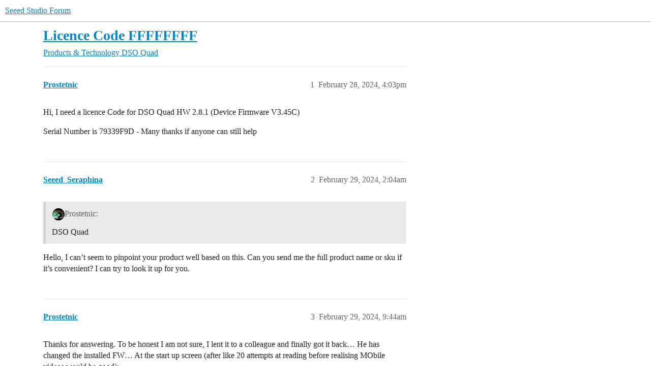

--- FILE ---
content_type: text/html; charset=utf-8
request_url: https://forum.seeedstudio.com/t/licence-code-ffffffff/275369
body_size: 5059
content:
<!DOCTYPE html>
<html lang="en">
  <head>
    <meta charset="utf-8">
    <title>Licence Code FFFFFFFF - DSO Quad - Seeed Studio Forum</title>
    <meta name="description" content="Hi, I need a licence Code for DSO Quad HW 2.8.1 (Device Firmware V3.45C) 
Serial Number is 79339F9D - Many thanks if anyone can still help">
    <meta name="generator" content="Discourse 2025.12.0-latest - https://github.com/discourse/discourse version a76a4430c79be28afae425edc7dba6e916c7099f">
<link rel="icon" type="image/png" href="https://forum.seeedstudio.com/uploads/default/optimized/2X/e/e1552bec6b55cb9989c1791acd45ca64aa24cd92_2_32x32.png">
<link rel="apple-touch-icon" type="image/png" href="https://forum.seeedstudio.com/uploads/default/optimized/2X/9/9880b308fa204da1a5d297bc0bbc0058bf157598_2_180x180.png">
<meta name="theme-color" media="all" content="#fff">

<meta name="color-scheme" content="light">

<meta name="viewport" content="width=device-width, initial-scale=1.0, minimum-scale=1.0, viewport-fit=cover">
<link rel="canonical" href="https://forum.seeedstudio.com/t/licence-code-ffffffff/275369" />

<link rel="search" type="application/opensearchdescription+xml" href="https://forum.seeedstudio.com/opensearch.xml" title="Seeed Studio Forum Search">

    
    <link href="/stylesheets/color_definitions_light-default_-1_2_d8f3468e1d3117619b91f6020d20865c8801c359.css?__ws=forum.seeedstudio.com" media="all" rel="stylesheet" class="light-scheme"/>

<link href="/stylesheets/common_7c6b4a47dd63a13a0c833672968d6e489ecde3e5.css?__ws=forum.seeedstudio.com" media="all" rel="stylesheet" data-target="common"  />

  <link href="/stylesheets/mobile_7c6b4a47dd63a13a0c833672968d6e489ecde3e5.css?__ws=forum.seeedstudio.com" media="(max-width: 39.99999rem)" rel="stylesheet" data-target="mobile"  />
  <link href="/stylesheets/desktop_7c6b4a47dd63a13a0c833672968d6e489ecde3e5.css?__ws=forum.seeedstudio.com" media="(min-width: 40rem)" rel="stylesheet" data-target="desktop"  />



    <link href="/stylesheets/chat_7c6b4a47dd63a13a0c833672968d6e489ecde3e5.css?__ws=forum.seeedstudio.com" media="all" rel="stylesheet" data-target="chat"  />
    <link href="/stylesheets/checklist_7c6b4a47dd63a13a0c833672968d6e489ecde3e5.css?__ws=forum.seeedstudio.com" media="all" rel="stylesheet" data-target="checklist"  />
    <link href="/stylesheets/discourse-assign_7c6b4a47dd63a13a0c833672968d6e489ecde3e5.css?__ws=forum.seeedstudio.com" media="all" rel="stylesheet" data-target="discourse-assign"  />
    <link href="/stylesheets/discourse-details_7c6b4a47dd63a13a0c833672968d6e489ecde3e5.css?__ws=forum.seeedstudio.com" media="all" rel="stylesheet" data-target="discourse-details"  />
    <link href="/stylesheets/discourse-lazy-videos_7c6b4a47dd63a13a0c833672968d6e489ecde3e5.css?__ws=forum.seeedstudio.com" media="all" rel="stylesheet" data-target="discourse-lazy-videos"  />
    <link href="/stylesheets/discourse-local-dates_7c6b4a47dd63a13a0c833672968d6e489ecde3e5.css?__ws=forum.seeedstudio.com" media="all" rel="stylesheet" data-target="discourse-local-dates"  />
    <link href="/stylesheets/discourse-narrative-bot_7c6b4a47dd63a13a0c833672968d6e489ecde3e5.css?__ws=forum.seeedstudio.com" media="all" rel="stylesheet" data-target="discourse-narrative-bot"  />
    <link href="/stylesheets/discourse-presence_7c6b4a47dd63a13a0c833672968d6e489ecde3e5.css?__ws=forum.seeedstudio.com" media="all" rel="stylesheet" data-target="discourse-presence"  />
    <link href="/stylesheets/discourse-solved_7c6b4a47dd63a13a0c833672968d6e489ecde3e5.css?__ws=forum.seeedstudio.com" media="all" rel="stylesheet" data-target="discourse-solved"  />
    <link href="/stylesheets/discourse-templates_7c6b4a47dd63a13a0c833672968d6e489ecde3e5.css?__ws=forum.seeedstudio.com" media="all" rel="stylesheet" data-target="discourse-templates"  />
    <link href="/stylesheets/discourse-topic-voting_7c6b4a47dd63a13a0c833672968d6e489ecde3e5.css?__ws=forum.seeedstudio.com" media="all" rel="stylesheet" data-target="discourse-topic-voting"  />
    <link href="/stylesheets/docker_manager_7c6b4a47dd63a13a0c833672968d6e489ecde3e5.css?__ws=forum.seeedstudio.com" media="all" rel="stylesheet" data-target="docker_manager"  />
    <link href="/stylesheets/footnote_7c6b4a47dd63a13a0c833672968d6e489ecde3e5.css?__ws=forum.seeedstudio.com" media="all" rel="stylesheet" data-target="footnote"  />
    <link href="/stylesheets/poll_7c6b4a47dd63a13a0c833672968d6e489ecde3e5.css?__ws=forum.seeedstudio.com" media="all" rel="stylesheet" data-target="poll"  />
    <link href="/stylesheets/spoiler-alert_7c6b4a47dd63a13a0c833672968d6e489ecde3e5.css?__ws=forum.seeedstudio.com" media="all" rel="stylesheet" data-target="spoiler-alert"  />
    <link href="/stylesheets/chat_mobile_7c6b4a47dd63a13a0c833672968d6e489ecde3e5.css?__ws=forum.seeedstudio.com" media="(max-width: 39.99999rem)" rel="stylesheet" data-target="chat_mobile"  />
    <link href="/stylesheets/discourse-assign_mobile_7c6b4a47dd63a13a0c833672968d6e489ecde3e5.css?__ws=forum.seeedstudio.com" media="(max-width: 39.99999rem)" rel="stylesheet" data-target="discourse-assign_mobile"  />
    <link href="/stylesheets/discourse-solved_mobile_7c6b4a47dd63a13a0c833672968d6e489ecde3e5.css?__ws=forum.seeedstudio.com" media="(max-width: 39.99999rem)" rel="stylesheet" data-target="discourse-solved_mobile"  />
    <link href="/stylesheets/discourse-topic-voting_mobile_7c6b4a47dd63a13a0c833672968d6e489ecde3e5.css?__ws=forum.seeedstudio.com" media="(max-width: 39.99999rem)" rel="stylesheet" data-target="discourse-topic-voting_mobile"  />
    <link href="/stylesheets/chat_desktop_7c6b4a47dd63a13a0c833672968d6e489ecde3e5.css?__ws=forum.seeedstudio.com" media="(min-width: 40rem)" rel="stylesheet" data-target="chat_desktop"  />
    <link href="/stylesheets/discourse-topic-voting_desktop_7c6b4a47dd63a13a0c833672968d6e489ecde3e5.css?__ws=forum.seeedstudio.com" media="(min-width: 40rem)" rel="stylesheet" data-target="discourse-topic-voting_desktop"  />
    <link href="/stylesheets/poll_desktop_7c6b4a47dd63a13a0c833672968d6e489ecde3e5.css?__ws=forum.seeedstudio.com" media="(min-width: 40rem)" rel="stylesheet" data-target="poll_desktop"  />

  
    
    

    <meta name="google-site-verification" content="92WxUJ4dS99DtVtJbcBvdCDmqoi1EcvGUPeVsCAZ3xo">

<!-- Google Tag Manager -->
<script defer="" src="/theme-javascripts/7b0af6d8a0f2a386f8daacbf59e546da984eb03b.js?__ws=forum.seeedstudio.com" data-theme-id="2" nonce="Z3bcu0n6pHU3IxmeSTC9v10nc"></script>
<!-- End Google Tag Manager -->

<meta name="google-site-verification" content="nfWeVVXr7MoK_WA9zMecCu8n_OYxIU0OCz3BFWYJ9gM">
    <meta id="data-ga-universal-analytics" data-tracking-code="UA-161433390-1" data-json="{&quot;cookieDomain&quot;:&quot;auto&quot;}" data-auto-link-domains="">

  <script defer src="/assets/google-universal-analytics-v3-b3a99bbc.js" data-discourse-entrypoint="google-universal-analytics-v3" nonce="Z3bcu0n6pHU3IxmeSTC9v10nc"></script>


        <link rel="alternate nofollow" type="application/rss+xml" title="RSS feed of &#39;Licence Code FFFFFFFF&#39;" href="https://forum.seeedstudio.com/t/licence-code-ffffffff/275369.rss" />
    <meta property="og:site_name" content="Seeed Studio Forum" />
<meta property="og:type" content="website" />
<meta name="twitter:card" content="summary_large_image" />
<meta name="twitter:image" content="https://forum.seeedstudio.com/uploads/default/original/2X/9/9880b308fa204da1a5d297bc0bbc0058bf157598.png" />
<meta property="og:image" content="https://forum.seeedstudio.com/uploads/default/original/2X/9/9880b308fa204da1a5d297bc0bbc0058bf157598.png" />
<meta property="og:url" content="https://forum.seeedstudio.com/t/licence-code-ffffffff/275369" />
<meta name="twitter:url" content="https://forum.seeedstudio.com/t/licence-code-ffffffff/275369" />
<meta property="og:title" content="Licence Code FFFFFFFF" />
<meta name="twitter:title" content="Licence Code FFFFFFFF" />
<meta property="og:description" content="Hi, I need a licence Code for DSO Quad HW 2.8.1 (Device Firmware V3.45C)  Serial Number is 79339F9D - Many thanks if anyone can still help" />
<meta name="twitter:description" content="Hi, I need a licence Code for DSO Quad HW 2.8.1 (Device Firmware V3.45C)  Serial Number is 79339F9D - Many thanks if anyone can still help" />
<meta property="og:article:section" content="Products &amp; Technology" />
<meta property="og:article:section:color" content="25AAE2" />
<meta property="og:article:section" content="DSO Quad" />
<meta property="og:article:section:color" content="9EB83B" />
<meta property="article:published_time" content="2024-02-28T16:03:27+00:00" />
<meta property="og:ignore_canonical" content="true" />


    
  </head>
  <body class="crawler ">
    
    <header>
  <a href="/">Seeed Studio Forum</a>
</header>

    <div id="main-outlet" class="wrap" role="main">
        <div id="topic-title">
    <h1>
      <a href="/t/licence-code-ffffffff/275369">Licence Code FFFFFFFF</a>
    </h1>

      <div class="topic-category" itemscope itemtype="http://schema.org/BreadcrumbList">
          <span itemprop="itemListElement" itemscope itemtype="http://schema.org/ListItem">
            <a href="/c/products/6" class="badge-wrapper bullet" itemprop="item">
              <span class='badge-category-bg' style='background-color: #25AAE2'></span>
              <span class='badge-category clear-badge'>
                <span class='category-name' itemprop='name'>Products &amp; Technology</span>
              </span>
            </a>
            <meta itemprop="position" content="1" />
          </span>
          <span itemprop="itemListElement" itemscope itemtype="http://schema.org/ListItem">
            <a href="/c/products/dso-quad/75" class="badge-wrapper bullet" itemprop="item">
              <span class='badge-category-bg' style='background-color: #9EB83B'></span>
              <span class='badge-category clear-badge'>
                <span class='category-name' itemprop='name'>DSO Quad</span>
              </span>
            </a>
            <meta itemprop="position" content="2" />
          </span>
      </div>

  </div>

  

    <div itemscope itemtype='http://schema.org/DiscussionForumPosting'>
      <meta itemprop='headline' content='Licence Code FFFFFFFF'>
      <link itemprop='url' href='https://forum.seeedstudio.com/t/licence-code-ffffffff/275369'>
      <meta itemprop='datePublished' content='2024-02-28T16:03:27Z'>
        <meta itemprop='articleSection' content='DSO Quad'>
      <meta itemprop='keywords' content=''>
      <div itemprop='publisher' itemscope itemtype="http://schema.org/Organization">
        <meta itemprop='name' content='Seeed Technology Co., Ltd.'>
          <div itemprop='logo' itemscope itemtype="http://schema.org/ImageObject">
            <meta itemprop='url' content='https://forum.seeedstudio.com/uploads/default/original/2X/9/9880b308fa204da1a5d297bc0bbc0058bf157598.png'>
          </div>
      </div>


          <div id='post_1'  class='topic-body crawler-post'>
            <div class='crawler-post-meta'>
              <span class="creator" itemprop="author" itemscope itemtype="http://schema.org/Person">
                <a itemprop="url" rel='nofollow' href='https://forum.seeedstudio.com/u/Prostetnic'><span itemprop='name'>Prostetnic</span></a>
                
              </span>

                <link itemprop="mainEntityOfPage" href="https://forum.seeedstudio.com/t/licence-code-ffffffff/275369">


              <span class="crawler-post-infos">
                  <time  datetime='2024-02-28T16:03:27Z' class='post-time'>
                    February 28, 2024,  4:03pm
                  </time>
                  <meta itemprop='dateModified' content='2024-02-28T16:03:27Z'>
              <span itemprop='position'>1</span>
              </span>
            </div>
            <div class='post' itemprop='text'>
              <p>Hi, I need a licence Code for DSO Quad HW 2.8.1 (Device Firmware V3.45C)</p>
<p>Serial Number is 79339F9D - Many thanks if anyone can still help</p>
            </div>

            <div itemprop="interactionStatistic" itemscope itemtype="http://schema.org/InteractionCounter">
              <meta itemprop="interactionType" content="http://schema.org/LikeAction"/>
              <meta itemprop="userInteractionCount" content="0" />
              <span class='post-likes'></span>
            </div>


            
          </div>
          <div id='post_2' itemprop='comment' itemscope itemtype='http://schema.org/Comment' class='topic-body crawler-post'>
            <div class='crawler-post-meta'>
              <span class="creator" itemprop="author" itemscope itemtype="http://schema.org/Person">
                <a itemprop="url" rel='nofollow' href='https://forum.seeedstudio.com/u/Seeed_Seraphina'><span itemprop='name'>Seeed_Seraphina</span></a>
                
              </span>



              <span class="crawler-post-infos">
                  <time itemprop='datePublished' datetime='2024-02-29T02:04:10Z' class='post-time'>
                    February 29, 2024,  2:04am
                  </time>
                  <meta itemprop='dateModified' content='2024-02-29T02:04:10Z'>
              <span itemprop='position'>2</span>
              </span>
            </div>
            <div class='post' itemprop='text'>
              <aside class="quote no-group" data-username="Prostetnic" data-post="1" data-topic="275369">
<div class="title">
<div class="quote-controls"></div>
<img alt="" width="24" height="24" src="https://forum.seeedstudio.com/user_avatar/forum.seeedstudio.com/prostetnic/48/13233_2.png" class="avatar"> Prostetnic:</div>
<blockquote>
<p>DSO Quad</p>
</blockquote>
</aside>
<p>Hello, I can’t seem to pinpoint your product well based on this. Can you send me the full product name or sku if it’s convenient? I can try to look it up for you.</p>
            </div>

            <div itemprop="interactionStatistic" itemscope itemtype="http://schema.org/InteractionCounter">
              <meta itemprop="interactionType" content="http://schema.org/LikeAction"/>
              <meta itemprop="userInteractionCount" content="0" />
              <span class='post-likes'></span>
            </div>


            
          </div>
          <div id='post_3' itemprop='comment' itemscope itemtype='http://schema.org/Comment' class='topic-body crawler-post'>
            <div class='crawler-post-meta'>
              <span class="creator" itemprop="author" itemscope itemtype="http://schema.org/Person">
                <a itemprop="url" rel='nofollow' href='https://forum.seeedstudio.com/u/Prostetnic'><span itemprop='name'>Prostetnic</span></a>
                
              </span>



              <span class="crawler-post-infos">
                  <time itemprop='datePublished' datetime='2024-02-29T09:44:11Z' class='post-time'>
                    February 29, 2024,  9:44am
                  </time>
                  <meta itemprop='dateModified' content='2024-02-29T09:44:11Z'>
              <span itemprop='position'>3</span>
              </span>
            </div>
            <div class='post' itemprop='text'>
              <p>Thanks for answering. To be honest I am not sure, I lent it to a colleague and finally got it back… He has changed the installed FW… At the start up screen (after like 20 attempts at reading before realising MObile videos would be good):<br>
FPGA Configuration OK!<br>
Hardware Ver 2.81  Serial No: 79339F9D<br>
DS203 Mini DSO SYS Ver 1.64</p>
<p>In OS: SAme INfo + DFU Version: V3.45C</p>
<p>DSO_APP(1): Gabonator’s Alternative UI<br>
Firmware Version: rev. 134535289</p>
            </div>

            <div itemprop="interactionStatistic" itemscope itemtype="http://schema.org/InteractionCounter">
              <meta itemprop="interactionType" content="http://schema.org/LikeAction"/>
              <meta itemprop="userInteractionCount" content="0" />
              <span class='post-likes'></span>
            </div>


            
          </div>
          <div id='post_4' itemprop='comment' itemscope itemtype='http://schema.org/Comment' class='topic-body crawler-post'>
            <div class='crawler-post-meta'>
              <span class="creator" itemprop="author" itemscope itemtype="http://schema.org/Person">
                <a itemprop="url" rel='nofollow' href='https://forum.seeedstudio.com/u/PJ_Glasso'><span itemprop='name'>PJ_Glasso</span></a>
                
              </span>



              <span class="crawler-post-infos">
                  <time itemprop='datePublished' datetime='2024-02-29T16:02:07Z' class='post-time'>
                    February 29, 2024,  4:02pm
                  </time>
                  <meta itemprop='dateModified' content='2024-02-29T16:02:07Z'>
              <span itemprop='position'>4</span>
              </span>
            </div>
            <div class='post' itemprop='text'>
              <p>Hi there,<br>
Check this thread…</p><aside class="onebox githubissue" data-onebox-src="https://github.com/gabonator/LA104/issues/28">
  <header class="source">

      <a href="https://github.com/gabonator/LA104/issues/28" target="_blank" rel="noopener">github.com/gabonator/LA104</a>
  </header>

  <article class="onebox-body">
    <div class="github-row">
  <div class="github-icon-container" title="Issue">
	  <svg width="60" height="60" class="github-icon" viewbox="0 0 14 16" aria-hidden="true"><path d="M7 2.3c3.14 0 5.7 2.56 5.7 5.7s-2.56 5.7-5.7 5.7A5.71 5.71 0 0 1 1.3 8c0-3.14 2.56-5.7 5.7-5.7zM7 1C3.14 1 0 4.14 0 8s3.14 7 7 7 7-3.14 7-7-3.14-7-7-7zm1 3H6v5h2V4zm0 6H6v2h2v-2z"></path></svg>
  </div>

  <div class="github-info-container">
    <h4>
      <a href="https://github.com/gabonator/LA104/issues/28" target="_blank" rel="noopener">DS203 missing shell.elf</a>
    </h4>

    <div class="github-info">
      <div class="date">
        opened <span class="discourse-local-date" data-format="ll" data-date="2020-11-04" data-time="10:27:54" data-timezone="UTC">10:27AM - 04 Nov 20 UTC</span>
      </div>

        <div class="date">
          closed <span class="discourse-local-date" data-format="ll" data-date="2021-02-08" data-time="09:25:09" data-timezone="UTC">09:25AM - 08 Feb 21 UTC</span>
        </div>

      <div class="user">
        <a href="https://github.com/Compycompy" target="_blank" rel="noopener">
          <img alt="Compycompy" src="https://avatars.githubusercontent.com/u/12947928?v=4" class="onebox-avatar-inline" width="20" height="20">
          Compycompy
        </a>
      </div>
    </div>

    <div class="labels">
    </div>
  </div>
</div>

  <div class="github-row">
    <p class="github-body-container">Hello, 
I have a DS203 currently with wildcat 6.5 hw 2.81 sys 1.64
I went in D<span class="show-more-container"><a href="" rel="noopener" class="show-more">…</a></span><span class="excerpt hidden">SU mode and copied the ds203.hex file, all went fine.
Disconnected, restarted and asked for shell.elf, I copied the elf files but still keeps on asking for the shell.elf file.
I believe there is some issue with the memory location as it seems to look in another part but I am not sure.
Any suggestion?</span></p>
  </div>

  </article>

  <div class="onebox-metadata">
    
    
  </div>

  <div style="clear: both"></div>
</aside>
<p>
HTH<br>
GL <img src="https://forum.seeedstudio.com/images/emoji/twitter/slight_smile.png?v=12" title=":slight_smile:" class="emoji" alt=":slight_smile:" loading="lazy" width="20" height="20"> PJ</p>
            </div>

            <div itemprop="interactionStatistic" itemscope itemtype="http://schema.org/InteractionCounter">
              <meta itemprop="interactionType" content="http://schema.org/LikeAction"/>
              <meta itemprop="userInteractionCount" content="0" />
              <span class='post-likes'></span>
            </div>


            
          </div>
          <div id='post_5' itemprop='comment' itemscope itemtype='http://schema.org/Comment' class='topic-body crawler-post'>
            <div class='crawler-post-meta'>
              <span class="creator" itemprop="author" itemscope itemtype="http://schema.org/Person">
                <a itemprop="url" rel='nofollow' href='https://forum.seeedstudio.com/u/Prostetnic'><span itemprop='name'>Prostetnic</span></a>
                
              </span>



              <span class="crawler-post-infos">
                  <time itemprop='datePublished' datetime='2024-02-29T18:30:58Z' class='post-time'>
                    February 29, 2024,  6:30pm
                  </time>
                  <meta itemprop='dateModified' content='2024-03-01T07:21:01Z'>
              <span itemprop='position'>5</span>
              </span>
            </div>
            <div class='post' itemprop='text'>
              <p>“modified” means, he skipped the license verification.</p>
<p>you mean this? <img src="https://forum.seeedstudio.com/images/emoji/twitter/smiley.png?v=12" title=":smiley:" class="emoji" alt=":smiley:" loading="lazy" width="20" height="20"></p>
<p>I want to put the default Image back, I found all the data to do it (I think) and now I just want to get the correct Licence NUmber so everything is ready to flash at the weekend</p>
            </div>

            <div itemprop="interactionStatistic" itemscope itemtype="http://schema.org/InteractionCounter">
              <meta itemprop="interactionType" content="http://schema.org/LikeAction"/>
              <meta itemprop="userInteractionCount" content="0" />
              <span class='post-likes'></span>
            </div>


            
          </div>
    </div>


    




    </div>
    <footer class="container wrap">
  <nav class='crawler-nav'>
    <ul>
      <li itemscope itemtype='http://schema.org/SiteNavigationElement'>
        <span itemprop='name'>
          <a href='/' itemprop="url">Home </a>
        </span>
      </li>
      <li itemscope itemtype='http://schema.org/SiteNavigationElement'>
        <span itemprop='name'>
          <a href='/categories' itemprop="url">Categories </a>
        </span>
      </li>
      <li itemscope itemtype='http://schema.org/SiteNavigationElement'>
        <span itemprop='name'>
          <a href='/guidelines' itemprop="url">Guidelines </a>
        </span>
      </li>
        <li itemscope itemtype='http://schema.org/SiteNavigationElement'>
          <span itemprop='name'>
            <a href='/tos' itemprop="url">Terms of Service </a>
          </span>
        </li>
        <li itemscope itemtype='http://schema.org/SiteNavigationElement'>
          <span itemprop='name'>
            <a href='/privacy' itemprop="url">Privacy Policy </a>
          </span>
        </li>
    </ul>
  </nav>
  <p class='powered-by-link'>Powered by <a href="https://www.discourse.org">Discourse</a>, best viewed with JavaScript enabled</p>
</footer>

    
    
  <script nonce="Z3bcu0n6pHU3IxmeSTC9v10nc">(function(){function c(){var b=a.contentDocument||a.contentWindow.document;if(b){var d=b.createElement('script');d.nonce='Z3bcu0n6pHU3IxmeSTC9v10nc';d.innerHTML="window.__CF$cv$params={r:'9c79ef4c6c664c41',t:'MTc3MDAzNzg4OQ=='};var a=document.createElement('script');a.nonce='Z3bcu0n6pHU3IxmeSTC9v10nc';a.src='/cdn-cgi/challenge-platform/scripts/jsd/main.js';document.getElementsByTagName('head')[0].appendChild(a);";b.getElementsByTagName('head')[0].appendChild(d)}}if(document.body){var a=document.createElement('iframe');a.height=1;a.width=1;a.style.position='absolute';a.style.top=0;a.style.left=0;a.style.border='none';a.style.visibility='hidden';document.body.appendChild(a);if('loading'!==document.readyState)c();else if(window.addEventListener)document.addEventListener('DOMContentLoaded',c);else{var e=document.onreadystatechange||function(){};document.onreadystatechange=function(b){e(b);'loading'!==document.readyState&&(document.onreadystatechange=e,c())}}}})();</script><script defer src="https://static.cloudflareinsights.com/beacon.min.js/vcd15cbe7772f49c399c6a5babf22c1241717689176015" integrity="sha512-ZpsOmlRQV6y907TI0dKBHq9Md29nnaEIPlkf84rnaERnq6zvWvPUqr2ft8M1aS28oN72PdrCzSjY4U6VaAw1EQ==" nonce="Z3bcu0n6pHU3IxmeSTC9v10nc" data-cf-beacon='{"version":"2024.11.0","token":"7a671e3d307940439436301400817864","server_timing":{"name":{"cfCacheStatus":true,"cfEdge":true,"cfExtPri":true,"cfL4":true,"cfOrigin":true,"cfSpeedBrain":true},"location_startswith":null}}' crossorigin="anonymous"></script>
</body>
  
</html>


--- FILE ---
content_type: application/javascript; charset=UTF-8
request_url: https://forum.seeedstudio.com/cdn-cgi/challenge-platform/h/b/scripts/jsd/d251aa49a8a3/main.js?
body_size: 8775
content:
window._cf_chl_opt={AKGCx8:'b'};~function(a7,nS,nr,nO,ns,nQ,nT,a0,a1,a3){a7=I,function(Y,H,at,a6,n,a){for(at={Y:689,H:542,n:639,a:526,K:501,y:548,M:711,R:574,U:601,c:673},a6=I,n=Y();!![];)try{if(a=parseInt(a6(at.Y))/1+parseInt(a6(at.H))/2+parseInt(a6(at.n))/3*(-parseInt(a6(at.a))/4)+parseInt(a6(at.K))/5*(parseInt(a6(at.y))/6)+-parseInt(a6(at.M))/7+parseInt(a6(at.R))/8+parseInt(a6(at.U))/9*(-parseInt(a6(at.c))/10),H===a)break;else n.push(n.shift())}catch(K){n.push(n.shift())}}(W,491686),nS=this||self,nr=nS[a7(518)],nO=null,ns=no(),nQ={},nQ[a7(721)]='o',nQ[a7(719)]='s',nQ[a7(596)]='u',nQ[a7(615)]='z',nQ[a7(737)]='n',nQ[a7(531)]='I',nQ[a7(627)]='b',nT=nQ,nS[a7(514)]=function(Y,H,K,y,KO,Kr,KS,aj,M,U,z,V,F,j,L){if(KO={Y:691,H:581,n:680,a:691,K:581,y:495,M:583,R:714,U:495,c:529,z:724,V:530,l:631,F:652,v:646,j:546,L:575,d:678,g:504},Kr={Y:698,H:716,n:530,a:575,K:507},KS={Y:552,H:552,n:592,a:503,K:703,y:550,M:694,R:625,U:681,c:573,z:591,V:534,l:656,F:688},aj=a7,M={'DDNjF':function(g,P){return g<P},'LTEzU':function(g,P){return g&P},'MMuni':function(g,P){return g+P},'sdmPS':function(g,P,Z,B){return g(P,Z,B)},'FaxoP':function(g,P){return g===P},'uDYUI':function(g,P,Z){return g(P,Z)},'uFVHo':function(g,P){return g+P}},H===null||void 0===H)return y;for(U=nN(H),Y[aj(KO.Y)][aj(KO.H)]&&(U=U[aj(KO.n)](Y[aj(KO.a)][aj(KO.K)](H))),U=Y[aj(KO.y)][aj(KO.M)]&&Y[aj(KO.R)]?Y[aj(KO.U)][aj(KO.M)](new Y[(aj(KO.R))](U)):function(P,aL,Z){for(aL=aj,P[aL(Kr.Y)](),Z=0;M[aL(Kr.H)](Z,P[aL(Kr.n)]);P[Z]===P[M[aL(Kr.a)](Z,1)]?P[aL(Kr.K)](Z+1,1):Z+=1);return P}(U),z='nAsAaAb'.split('A'),z=z[aj(KO.c)][aj(KO.z)](z),V=0;V<U[aj(KO.V)];F=U[V],j=M[aj(KO.l)](nk,Y,H,F),z(j)?(L=M[aj(KO.F)]('s',j)&&!Y[aj(KO.v)](H[F]),aj(KO.j)===M[aj(KO.L)](K,F)?M[aj(KO.d)](R,M[aj(KO.g)](K,F),j):L||R(M[aj(KO.g)](K,F),H[F])):R(K+F,j),V++);return y;function R(P,Z,Ku,KB,ap,B){if(Ku={Y:506},KB={Y:716},ap=I,B={'mZsoG':function(X,A,aF){return aF=I,M[aF(KB.Y)](X,A)},'nTMzC':function(X,A){return X==A},'pEOyk':function(X,A){return X-A},'mukwE':function(X,A){return X>A},'PiLzD':function(X,A){return A|X},'IZolL':function(X,A){return X<<A},'CGEVx':function(X,A,av){return av=I,M[av(Ku.Y)](X,A)}},ap(KS.Y)===ap(KS.H))Object[ap(KS.n)][ap(KS.a)][ap(KS.K)](y,Z)||(y[Z]=[]),y[Z][ap(KS.y)](P);else{for(U=0;B[ap(KS.M)](i,R);E<<=1,B[ap(KS.R)](C,B[ap(KS.U)](o,1))?(s=0,j[ap(KS.y)](Q(T)),J=0):F++,G++);for(N=W0[ap(KS.c)](0),W1=0;B[ap(KS.z)](8,W2);W4=B[ap(KS.V)](B[ap(KS.l)](W5,1),B[ap(KS.F)](W6,1)),W7==B[ap(KS.U)](W8,1)?(W9=0,WW[ap(KS.y)](WI(WY)),WH=0):Wn++,Wa>>=1,W3++);}}},a0=a7(600)[a7(650)](';'),a1=a0[a7(529)][a7(724)](a0),nS[a7(637)]=function(H,n,KE,KG,ad,K,y,M,R,U,z){for(KE={Y:731,H:498,n:618,a:579,K:726,y:674,M:692,R:498,U:530,c:618,z:579,V:651,l:550,F:612},KG={Y:738,H:608,n:731,a:530,K:651,y:550,M:612},ad=a7,K={},K[ad(KE.Y)]=function(V,l){return V+l},K[ad(KE.H)]=function(V,l){return V<l},K[ad(KE.n)]=function(V,l){return l===V},K[ad(KE.a)]=ad(KE.K),K[ad(KE.y)]=function(V,l){return V+l},y=K,M=Object[ad(KE.M)](n),R=0;y[ad(KE.R)](R,M[ad(KE.U)]);R++)if(y[ad(KE.c)](ad(KE.K),y[ad(KE.z)])){if(U=M[R],'f'===U&&(U='N'),H[U]){for(z=0;z<n[M[R]][ad(KE.U)];-1===H[U][ad(KE.V)](n[M[R]][z])&&(a1(n[M[R]][z])||H[U][ad(KE.l)](y[ad(KE.y)]('o.',n[M[R]][z]))),z++);}else H[U]=n[M[R]][ad(KE.F)](function(V,ag,v,j){if(ag=ad,ag(KG.Y)!==ag(KG.H))return y[ag(KG.n)]('o.',V);else if(v=B[X],v==='f'&&(v='N'),h[v]){for(j=0;j<x[A[D]][ag(KG.a)];-1===S[v][ag(KG.K)](O[j[i]][j])&&(v(G[E[C]][j])||o[v][ag(KG.y)]('o.'+s[m[Q]][j])),j++);}else T[v]=J[k[N]][ag(KG.M)](function(W3){return'o.'+W3})})}else return},a3=function(yx,yh,yX,yB,yZ,yP,yg,ab,H,n,a,K){return yx={Y:558,H:708,n:628,a:606,K:567},yh={Y:576,H:657,n:715,a:650,K:629,y:609,M:605,R:607,U:521,c:725,z:536,V:605,l:712,F:555,v:620,j:550,L:657,d:617,g:657,P:619,b:509,Z:517,B:693,X:537,h:657,x:669,A:613,D:527,S:717,O:544,e:589,i:508,f:657,G:645,E:649},yX={Y:530},yB={Y:573},yZ={Y:530,H:672,n:706,a:645,K:592,y:503,M:703,R:519,U:592,c:541,z:650,V:592,l:503,F:578,v:573,j:662,L:550,d:620,g:539,P:510,b:589,Z:550,B:517,X:641,h:635,x:550,A:653,D:573,S:510,O:613,e:550,i:657,f:641,G:554,E:607,C:657,o:616,s:503,m:505,Q:500,T:550,J:609,k:725,N:515,W0:496,W1:550,W2:517,W3:544,W4:657,W5:725,W6:550,W7:684,W8:550,W9:516,WW:508},yP={Y:705},yg={Y:564,H:538},ab=a7,H={'uGIwy':function(y,M){return y(M)},'cgvVf':function(y,M,R){return y(M,R)},'fmILI':ab(yx.Y),'cLIYr':ab(yx.H),'OIVms':function(M,R){return M+R},'CxCak':function(M,R){return M>R},'KHGwy':function(M,R){return M-R},'WeZtj':function(M,R){return M>R},'eOxSY':function(M,R){return M|R},'hSVWS':function(M,R){return M-R},'zxyKo':function(y,M){return y(M)},'gztQe':function(M,R){return M<<R},'WUoAv':function(M,R){return M==R},'hyYMa':function(y,M){return y(M)},'WWccv':function(M,R){return R&M},'FZobI':function(y,M){return y(M)},'YlXNm':function(M,R){return R==M},'HVEUF':function(M,R){return M!==R},'lXNlJ':ab(yx.n),'iYElC':function(y,M){return y(M)},'eKmqS':function(M,R){return M<R},'xWaXa':function(M,R){return M|R},'idslO':function(M,R){return M<<R},'oNUct':function(y,M){return y(M)},'YlpyE':function(M,R){return M&R},'xSLLh':function(y,M){return y(M)},'fniDr':function(y,M){return y(M)},'cZeBg':function(M,R){return M<R},'Yvdwc':function(M,R){return R!=M},'hXdHm':function(M,R){return R*M},'NNuYX':function(y,M){return y(M)},'UMGxp':function(M,R){return M*R},'MRmjQ':function(M,R){return M<R},'UXVSp':function(M,R){return M==R},'Bpqho':function(M,R){return M!=R},'LbClW':function(M,R){return M==R},'wPDJd':function(M,R){return M*R},'UJlPg':function(y,M){return y(M)},'wCrUS':function(M,R){return M!=R},'HrVPS':function(M,R){return M==R},'Clehc':function(y,M){return y(M)},'mmlrV':function(M,R){return M+R}},n=String[ab(yx.a)],a={'h':function(y,yd,aZ,M,R){return yd={Y:564,H:645},aZ=ab,M={},M[aZ(yg.Y)]=aZ(yg.H),R=M,null==y?'':a.g(y,6,function(U,aB){return aB=aZ,R[aB(yd.Y)][aB(yd.H)](U)})},'g':function(y,M,R,yb,ah,U,z,V,F,j,L,P,Z,B,X,x,A,D,S,O,i,G){if(yb={Y:559},ah=ab,U={'orYdn':function(E,C,o,aX){return aX=I,H[aX(yP.Y)](E,C,o)}},y==null)return'';for(V={},F={},j='',L=2,P=3,Z=2,B=[],X=0,x=0,A=0;A<y[ah(yZ.Y)];A+=1)if(H[ah(yZ.H)]!==H[ah(yZ.n)]){if(D=y[ah(yZ.a)](A),Object[ah(yZ.K)][ah(yZ.y)][ah(yZ.M)](V,D)||(V[D]=P++,F[D]=!0),S=H[ah(yZ.R)](j,D),Object[ah(yZ.U)][ah(yZ.y)][ah(yZ.M)](V,S))j=S;else for(O=ah(yZ.c)[ah(yZ.z)]('|'),i=0;!![];){switch(O[i++]){case'0':if(Object[ah(yZ.V)][ah(yZ.l)][ah(yZ.M)](F,j)){if(H[ah(yZ.F)](256,j[ah(yZ.v)](0))){for(z=0;z<Z;X<<=1,x==H[ah(yZ.j)](M,1)?(x=0,B[ah(yZ.L)](H[ah(yZ.d)](R,X)),X=0):x++,z++);for(G=j[ah(yZ.v)](0),z=0;H[ah(yZ.g)](8,z);X=H[ah(yZ.P)](X<<1,G&1.93),x==H[ah(yZ.b)](M,1)?(x=0,B[ah(yZ.Z)](H[ah(yZ.B)](R,X)),X=0):x++,G>>=1,z++);}else{for(G=1,z=0;z<Z;X=H[ah(yZ.X)](X,1)|G,H[ah(yZ.h)](x,M-1)?(x=0,B[ah(yZ.x)](H[ah(yZ.A)](R,X)),X=0):x++,G=0,z++);for(G=j[ah(yZ.D)](0),z=0;16>z;X=H[ah(yZ.S)](X<<1,H[ah(yZ.O)](G,1)),x==H[ah(yZ.j)](M,1)?(x=0,B[ah(yZ.e)](R(X)),X=0):x++,G>>=1,z++);}L--,0==L&&(L=Math[ah(yZ.i)](2,Z),Z++),delete F[j]}else for(G=V[j],z=0;z<Z;X=H[ah(yZ.P)](H[ah(yZ.f)](X,1),G&1.86),H[ah(yZ.h)](x,M-1)?(x=0,B[ah(yZ.Z)](R(X)),X=0):x++,G>>=1,z++);continue;case'1':V[S]=P++;continue;case'2':j=H[ah(yZ.G)](String,D);continue;case'3':H[ah(yZ.E)](0,L)&&(L=Math[ah(yZ.C)](2,Z),Z++);continue;case'4':L--;continue}break}}else return;if(H[ah(yZ.o)]('',j)){if(Object[ah(yZ.U)][ah(yZ.s)][ah(yZ.M)](F,j)){if(H[ah(yZ.m)]!==ah(yZ.Q)){if(256>j[ah(yZ.D)](0)){for(z=0;z<Z;X<<=1,M-1==x?(x=0,B[ah(yZ.T)](R(X)),X=0):x++,z++);for(G=j[ah(yZ.D)](0),z=0;8>z;X=X<<1.87|H[ah(yZ.O)](G,1),M-1==x?(x=0,B[ah(yZ.L)](H[ah(yZ.J)](R,X)),X=0):x++,G>>=1,z++);}else{for(G=1,z=0;H[ah(yZ.k)](z,Z);X=H[ah(yZ.N)](H[ah(yZ.W0)](X,1),G),M-1==x?(x=0,B[ah(yZ.W1)](H[ah(yZ.W2)](R,X)),X=0):x++,G=0,z++);for(G=j[ah(yZ.v)](0),z=0;16>z;X=G&1.5|X<<1.8,x==M-1?(x=0,B[ah(yZ.x)](H[ah(yZ.W3)](R,X)),X=0):x++,G>>=1,z++);}L--,L==0&&(L=Math[ah(yZ.W4)](2,Z),Z++),delete F[j]}else if(!M){if(R=!![],!F())return;H[ah(yZ.d)](n,function(o,ax){ax=ah,U[ax(yb.Y)](G,M,o)})}}else for(G=V[j],z=0;H[ah(yZ.W5)](z,Z);X=H[ah(yZ.W0)](X,1)|1.06&G,M-1==x?(x=0,B[ah(yZ.W6)](R(X)),X=0):x++,G>>=1,z++);L--,0==L&&Z++}for(G=2,z=0;z<Z;X=H[ah(yZ.N)](H[ah(yZ.W0)](X,1),H[ah(yZ.W7)](G,1)),M-1==x?(x=0,B[ah(yZ.L)](R(X)),X=0):x++,G>>=1,z++);for(;;)if(X<<=1,x==M-1){B[ah(yZ.W8)](H[ah(yZ.W9)](R,X));break}else x++;return B[ah(yZ.WW)]('')},'j':function(y,aA){return aA=ab,y==null?'':y==''?null:a.i(y[aA(yX.Y)],32768,function(M,aD){return aD=aA,y[aD(yB.Y)](M)})},'i':function(y,M,R,au,U,z,V,F,j,L,P,Z,B,X,x,A,i,D,S,O){for(au=ab,U=[],z=4,V=4,F=3,j=[],Z=H[au(yh.Y)](R,0),B=M,X=1,L=0;3>L;U[L]=L,L+=1);for(x=0,A=Math[au(yh.H)](2,2),P=1;P!=A;)for(D=au(yh.n)[au(yh.a)]('|'),S=0;!![];){switch(D[S++]){case'0':P<<=1;continue;case'1':x|=(H[au(yh.K)](0,O)?1:0)*P;continue;case'2':B>>=1;continue;case'3':B==0&&(B=M,Z=H[au(yh.y)](R,X++));continue;case'4':O=B&Z;continue}break}switch(x){case 0:for(x=0,A=Math[au(yh.H)](2,8),P=1;H[au(yh.M)](P,A);O=Z&B,B>>=1,H[au(yh.R)](0,B)&&(B=M,Z=R(X++)),x|=H[au(yh.U)](H[au(yh.c)](0,O)?1:0,P),P<<=1);i=H[au(yh.z)](n,x);break;case 1:for(x=0,A=Math[au(yh.H)](2,16),P=1;H[au(yh.V)](P,A);O=B&Z,B>>=1,B==0&&(B=M,Z=R(X++)),x|=H[au(yh.l)](H[au(yh.F)](0,O)?1:0,P),P<<=1);i=H[au(yh.v)](n,x);break;case 2:return''}for(L=U[3]=i,j[au(yh.j)](i);;){if(X>y)return'';for(x=0,A=Math[au(yh.L)](2,F),P=1;H[au(yh.M)](P,A);O=B&Z,B>>=1,H[au(yh.d)](0,B)&&(B=M,Z=R(X++)),x|=P*(0<O?1:0),P<<=1);switch(i=x){case 0:for(x=0,A=Math[au(yh.g)](2,8),P=1;H[au(yh.P)](P,A);O=B&Z,B>>=1,H[au(yh.b)](0,B)&&(B=M,Z=H[au(yh.Z)](R,X++)),x|=H[au(yh.B)](H[au(yh.F)](0,O)?1:0,P),P<<=1);U[V++]=H[au(yh.X)](n,x),i=V-1,z--;break;case 1:for(x=0,A=Math[au(yh.h)](2,16),P=1;H[au(yh.x)](P,A);O=H[au(yh.A)](Z,B),B>>=1,H[au(yh.D)](0,B)&&(B=M,Z=H[au(yh.S)](R,X++)),x|=P*(0<O?1:0),P<<=1);U[V++]=H[au(yh.O)](n,x),i=H[au(yh.e)](V,1),z--;break;case 2:return j[au(yh.i)]('')}if(0==z&&(z=Math[au(yh.f)](2,F),F++),U[i])i=U[i];else if(i===V)i=L+L[au(yh.G)](0);else return null;j[au(yh.j)](i),U[V++]=H[au(yh.E)](L,i[au(yh.G)](0)),z--,L=i,0==z&&(z=Math[au(yh.f)](2,F),F++)}}},K={},K[ab(yx.K)]=a.h,K}(),a4();function nE(K6,aK,H,n,a,K,y,M,R){for(K6={Y:647,H:595,n:718,a:594,K:650,y:556,M:525,R:718},aK=a7,H={},H[aK(K6.Y)]=aK(K6.H),H[aK(K6.n)]=function(U,c){return U>c},H[aK(K6.a)]=function(U,c){return U-c},n=H,a=n[aK(K6.Y)][aK(K6.K)]('|'),K=0;!![];){switch(a[K++]){case'0':return!![];case'1':y=Math[aK(K6.y)](Date[aK(K6.M)]()/1e3);continue;case'2':M=3600;continue;case'3':if(n[aK(K6.R)](n[aK(K6.a)](y,R),M))return![];continue;case'4':R=nG();continue}break}}function nt(am,aI,Y){return am={Y:734,H:739},aI=a7,Y={'ebOYZ':function(H,n){return H!==n},'ZRQPt':function(H){return H()}},Y[aI(am.Y)](Y[aI(am.H)](ne),null)}function nC(Y,H,Kn,KH,KY,KI,ay,n,a,K,y){Kn={Y:699,H:644,n:660,a:677,K:690,y:533,M:523,R:622,U:532,c:580,z:661,V:611,l:499,F:665,v:603,j:571,L:659,d:602,g:722,P:602,b:499,Z:597,B:567,X:648},KH={Y:535},KY={Y:553,H:632,n:553,a:697,K:740,y:682,M:682,R:528,U:553,c:573},KI={Y:586,H:535,n:582,a:624,K:699,y:586,M:665},ay=a7,n={'CQfPU':function(M,R){return M!==R},'Jmmqm':ay(Kn.Y),'bZIdn':function(M,R){return M<R},'UvGvs':function(M,R){return M(R)},'fYNTZ':ay(Kn.H),'LorgT':function(M,R){return M+R}},a=nS[ay(Kn.n)],console[ay(Kn.a)](nS[ay(Kn.K)]),K=new nS[(ay(Kn.y))](),K[ay(Kn.M)](ay(Kn.R),n[ay(Kn.U)](ay(Kn.c)+nS[ay(Kn.K)][ay(Kn.z)]+ay(Kn.V),a.r)),a[ay(Kn.l)]&&(K[ay(Kn.F)]=5e3,K[ay(Kn.v)]=function(aM,M,R){aM=ay,M={},M[aM(KI.Y)]=aM(KI.H),R=M,n[aM(KI.n)](n[aM(KI.a)],aM(KI.K))?H(R[aM(KI.y)]):H(aM(KI.M))}),K[ay(Kn.j)]=function(aR){if(aR=ay,K[aR(KY.Y)]>=200&&n[aR(KY.H)](K[aR(KY.n)],300))n[aR(KY.a)](H,n[aR(KY.K)]);else if(aR(KY.y)===aR(KY.M))n[aR(KY.a)](H,aR(KY.R)+K[aR(KY.U)]);else return n[aR(KY.c)](a)},K[ay(Kn.L)]=function(aU){aU=ay,H(aU(KH.Y))},y={'t':nG(),'lhr':nr[ay(Kn.d)]&&nr[ay(Kn.d)][ay(Kn.g)]?nr[ay(Kn.P)][ay(Kn.g)]:'','api':a[ay(Kn.b)]?!![]:![],'c':nt(),'payload':Y},K[ay(Kn.Z)](a3[ay(Kn.B)](JSON[ay(Kn.X)](y)))}function nk(Y,H,n,KF,aV,K,y,M){K=(KF={Y:730,H:584,n:570,a:676,K:570,y:721,M:735,R:685,U:733,c:700,z:685,V:709,l:686,F:623,v:561,j:495,L:642,d:679},aV=a7,{'YYAmN':aV(KF.Y),'ZiCRN':function(R){return R()},'vMKhR':function(R,U){return R==U},'tGrsW':function(R,U){return R===U},'ETUsC':aV(KF.H),'vRhoy':function(R,U,z){return R(U,z)}});try{y=H[n]}catch(R){return'i'}if(K[aV(KF.n)](null,y))return K[aV(KF.a)](void 0,y)?'u':'x';if(K[aV(KF.K)](aV(KF.y),typeof y))try{if(aV(KF.M)==typeof y[aV(KF.R)]){if(K[aV(KF.U)]!==aV(KF.c))return y[aV(KF.z)](function(){}),'p';else y(),M[aV(KF.V)]!==K[aV(KF.l)]&&(z[aV(KF.F)]=V,K[aV(KF.v)](l))}}catch(z){}return Y[aV(KF.j)][aV(KF.L)](y)?'a':K[aV(KF.a)](y,Y[aV(KF.j)])?'D':y===!0?'T':y===!1?'F':(M=typeof y,aV(KF.M)==M?K[aV(KF.d)](nJ,Y,y)?'N':'f':nT[M]||'?')}function I(Y,H,n,a){return Y=Y-495,n=W(),a=n[Y],a}function a5(a,K,ye,ae,y,M,R,U){if(ye={Y:670,H:644,n:593,a:545,K:729,y:524,M:499,R:670,U:667,c:663,z:588,V:683,l:626,F:593,v:588,j:702,L:683,d:626},ae=a7,y={},y[ae(ye.Y)]=ae(ye.H),y[ae(ye.n)]=ae(ye.a),y[ae(ye.K)]=ae(ye.y),M=y,!a[ae(ye.M)])return;K===M[ae(ye.R)]?(R={},R[ae(ye.U)]=M[ae(ye.n)],R[ae(ye.c)]=a.r,R[ae(ye.z)]=ae(ye.H),nS[ae(ye.V)][ae(ye.l)](R,'*')):(U={},U[ae(ye.U)]=M[ae(ye.F)],U[ae(ye.c)]=a.r,U[ae(ye.v)]=M[ae(ye.K)],U[ae(ye.j)]=K,nS[ae(ye.L)][ae(ye.d)](U,'*'))}function no(Ka,ac){return Ka={Y:587},ac=a7,crypto&&crypto[ac(Ka.Y)]?crypto[ac(Ka.Y)]():''}function a4(yw,yO,yS,yu,aS,Y,H,n,a,K){if(yw={Y:511,H:730,n:660,a:709,K:636,y:540,M:540,R:664,U:623,c:623},yO={Y:709,H:636,n:623},yS={Y:563,H:590,n:511,a:556,K:525},yu={Y:633},aS=a7,Y={'IvHWb':function(y,M,R){return y(M,R)},'XdNnv':function(M,R){return R!==M},'ujpxr':aS(yw.Y),'NYGHb':aS(yw.H)},H=nS[aS(yw.n)],!H)return;if(!nE())return;(n=![],a=function(ar,c,z,V){if(ar=aS,Y[ar(yS.Y)](Y[ar(yS.H)],ar(yS.n)))return c=3600,z=a(),V=K[ar(yS.a)](y[ar(yS.K)]()/1e3),V-z>c?![]:!![];else if(!n){if(n=!![],!nE())return;nw(function(M,aO){aO=ar,Y[aO(yu.Y)](a5,H,M)})}},nr[aS(yw.a)]!==Y[aS(yw.K)])?a():nS[aS(yw.y)]?nr[aS(yw.M)](aS(yw.R),a):(K=nr[aS(yw.U)]||function(){},nr[aS(yw.c)]=function(aw){aw=aS,K(),nr[aw(yO.Y)]!==Y[aw(yO.H)]&&(nr[aw(yO.n)]=K,a())})}function ni(K1,K0,aY,Y,H,a,K,y,M,R,U){if(K1={Y:580,H:562,n:610,a:565,K:572,y:713,M:660,R:547,U:549,c:690,z:661,V:655,l:577,F:533,v:523,j:622,L:665,d:603,g:643,P:643,b:695,Z:690,B:695,X:551,h:551,x:630,A:732,D:598,S:728,O:502,e:667,i:621,f:597,G:567,E:569},K0={Y:520},aY=a7,Y={'hCZTD':function(n,a){return n+a},'dBQNJ':aY(K1.Y),'hcEoE':aY(K1.H),'mLOyW':aY(K1.n),'suzLu':function(n){return n()},'WnRvt':function(n,a){return n===a},'mjDfy':aY(K1.a),'XUbdE':function(n,a){return n(a)}},H=ne(),Y[aY(K1.K)](H,null)){if(Y[aY(K1.y)]!==Y[aY(K1.y)])a=z[aY(K1.M)],K=Y[aY(K1.R)](Y[aY(K1.U)],V[aY(K1.c)][aY(K1.z)])+Y[aY(K1.V)]+a.r+aY(K1.l),y=new l[(aY(K1.F))](),y[aY(K1.v)](aY(K1.j),K),y[aY(K1.L)]=2500,y[aY(K1.d)]=function(){},M={},M[aY(K1.g)]=F[aY(K1.c)][aY(K1.P)],M[aY(K1.b)]=v[aY(K1.Z)][aY(K1.B)],M[aY(K1.X)]=j[aY(K1.c)][aY(K1.h)],M[aY(K1.x)]=L[aY(K1.Z)][aY(K1.A)],M[aY(K1.D)]=d,R=M,U={},U[aY(K1.S)]=P,U[aY(K1.O)]=R,U[aY(K1.e)]=Y[aY(K1.i)],y[aY(K1.f)](g[aY(K1.G)](U));else return}nO=(nO&&Y[aY(K1.E)](clearTimeout,nO),setTimeout(function(aH){aH=aY,Y[aH(K0.Y)](nw)},H*1e3))}function nJ(H,n,KU,az,K,y){return KU={Y:522,H:560,n:707,a:696,K:640,y:592,M:727,R:703,U:651,c:707},az=a7,K={},K[az(KU.Y)]=function(M,R){return M instanceof R},K[az(KU.H)]=function(M,R){return M<R},K[az(KU.n)]=az(KU.a),y=K,y[az(KU.Y)](n,H[az(KU.K)])&&y[az(KU.H)](0,H[az(KU.K)][az(KU.y)][az(KU.M)][az(KU.R)](n)[az(KU.U)](y[az(KU.c)]))}function nN(H,Kp,al,n,K,y){for(Kp={Y:668,H:668,n:680,a:692,K:671},al=a7,n={},n[al(Kp.Y)]=function(M,R){return M!==R},K=n,y=[];K[al(Kp.H)](null,H);y=y[al(Kp.n)](Object[al(Kp.a)](H)),H=Object[al(Kp.K)](H));return y}function nf(Y,K2,an){return K2={Y:701},an=a7,Math[an(K2.Y)]()<Y}function nm(K,y,Ky,aq,M,R,U,c,z,V,l,F,v,j){if(Ky={Y:568,H:562,n:654,a:634,K:660,y:580,M:690,R:661,U:577,c:533,z:523,V:622,l:665,F:603,v:643,j:690,L:643,d:695,g:690,P:695,b:551,Z:690,B:551,X:630,h:732,x:598,A:728,D:502,S:667,O:610,e:597,i:567},aq=a7,M={},M[aq(Ky.Y)]=aq(Ky.H),R=M,!nf(0))return![];c=(U={},U[aq(Ky.n)]=K,U[aq(Ky.a)]=y,U);try{z=nS[aq(Ky.K)],V=aq(Ky.y)+nS[aq(Ky.M)][aq(Ky.R)]+R[aq(Ky.Y)]+z.r+aq(Ky.U),l=new nS[(aq(Ky.c))](),l[aq(Ky.z)](aq(Ky.V),V),l[aq(Ky.l)]=2500,l[aq(Ky.F)]=function(){},F={},F[aq(Ky.v)]=nS[aq(Ky.j)][aq(Ky.L)],F[aq(Ky.d)]=nS[aq(Ky.g)][aq(Ky.P)],F[aq(Ky.b)]=nS[aq(Ky.Z)][aq(Ky.B)],F[aq(Ky.X)]=nS[aq(Ky.g)][aq(Ky.h)],F[aq(Ky.x)]=ns,v=F,j={},j[aq(Ky.A)]=c,j[aq(Ky.D)]=v,j[aq(Ky.S)]=aq(Ky.O),l[aq(Ky.e)](a3[aq(Ky.i)](j))}catch(L){}}function a2(KC,aP,a,K,y,M,R,U,c,z,V){K=(KC={Y:543,H:666,n:512,a:658,K:710,y:650,M:704,R:543,U:585,c:604,z:638,V:614,l:675,F:566,v:638,j:497,L:599,d:513},aP=a7,a={},a[aP(KC.Y)]=aP(KC.H),a[aP(KC.n)]=aP(KC.a),a);try{for(y=aP(KC.K)[aP(KC.y)]('|'),M=0;!![];){switch(y[M++]){case'0':R=nr[aP(KC.M)](K[aP(KC.R)]);continue;case'1':R[aP(KC.U)]=aP(KC.c);continue;case'2':nr[aP(KC.z)][aP(KC.V)](R);continue;case'3':R[aP(KC.l)]='-1';continue;case'4':U={};continue;case'5':U=pRIb1(c,c,'',U);continue;case'6':c=R[aP(KC.F)];continue;case'7':return z={},z.r=U,z.e=null,z;case'8':nr[aP(KC.v)][aP(KC.j)](R);continue;case'9':U=pRIb1(c,c[aP(KC.L)]||c[K[aP(KC.n)]],'n.',U);continue;case'10':U=pRIb1(c,R[aP(KC.d)],'d.',U);continue}break}}catch(l){return V={},V.r={},V.e=l,V}}function nw(Y,aE,aG,a8,H,n){aE={Y:557,H:723,n:687},aG={Y:735,H:720,n:723},a8=a7,H={'umlVA':function(a,K){return a(K)},'fRlvJ':function(a){return a()},'Rrsuq':a8(aE.Y)},n=H[a8(aE.H)](a2),nC(n.r,function(a,a9){a9=a8,typeof Y===a9(aG.Y)&&H[a9(aG.H)](Y,a),H[a9(aG.n)](ni)}),n.e&&nm(H[a8(aE.n)],n.e)}function nG(K3,aa,Y){return K3={Y:660,H:556},aa=a7,Y=nS[aa(K3.Y)],Math[aa(K3.H)](+atob(Y.t))}function ne(aC,aW,Y,H,n,a){for(aC={Y:736,H:650,n:660,a:737},aW=a7,Y=aW(aC.Y)[aW(aC.H)]('|'),H=0;!![];){switch(Y[H++]){case'0':if(!n)return null;continue;case'1':n=nS[aW(aC.n)];continue;case'2':a=n.i;continue;case'3':if(typeof a!==aW(aC.a)||a<30)return null;continue;case'4':return a}break}}function W(yt){return yt='ujpxr,mukwE,prototype,iJOgT,TYPco,2|4|1|3|0,undefined,send,JBxy9,clientInformation,_cf_chl_opt;JJgc4;PJAn2;kJOnV9;IWJi4;OHeaY1;DqMg0;FKmRv9;LpvFx1;cAdz2;PqBHf2;nFZCC5;ddwW5;pRIb1;rxvNi8;RrrrA2;erHi9,36ISZogD,location,ontimeout,display: none,Yvdwc,fromCharCode,YlXNm,KVkjF,iYElC,jsd,/jsd/oneshot/d251aa49a8a3/0.7563904356298297:1770035169:kZHiN6kesDjkMGU8rUmDajfnTFXo_JD6ifpK7o4SrlA/,map,WWccv,removeChild,symbol,HVEUF,UXVSp,giatG,Bpqho,uGIwy,mLOyW,POST,onreadystatechange,Jmmqm,nTMzC,postMessage,boolean,mqCmp,cZeBg,pkLOA2,sdmPS,bZIdn,IvHWb,TYlZ6,WUoAv,NYGHb,rxvNi8,body,252gYhYlb,Function,gztQe,isArray,CnwA5,success,charAt,isNaN,dYsoa,stringify,mmlrV,split,indexOf,FaxoP,hyYMa,AdeF3,hcEoE,IZolL,pow,navigator,onerror,__CF$cv$params,AKGCx8,KHGwy,sid,DOMContentLoaded,timeout,iframe,source,uNdlW,wCrUS,uUjSv,getPrototypeOf,fmILI,490780qtWSeq,AXYWP,tabIndex,tGrsW,log,uDYUI,vRhoy,concat,pEOyk,dKxAw,parent,YlpyE,catch,YYAmN,Rrsuq,CGEVx,608021rJbCfj,_cf_chl_opt,Object,keys,wPDJd,mZsoG,SSTpq3,[native code],UvGvs,sort,CudLL,rGdTH,random,detail,call,createElement,cgvVf,cLIYr,cvBiC,kwPzS,readyState,0|1|3|8|6|4|5|9|10|2|7,3565828Geyjda,UMGxp,mjDfy,Set,4|2|3|1|0,DDNjF,Clehc,trJmv,string,umlVA,object,href,fRlvJ,bind,eKmqS,tLuBV,toString,errorInfoObject,ROYHn,loading,UCJaI,aUjz8,ETUsC,ebOYZ,function,1|0|2|3|4,number,LfvzR,ZRQPt,fYNTZ,Array,idslO,appendChild,NnyrR,api,JEOHi,2147605mTqISz,chctx,hasOwnProperty,uFVHo,lXNlJ,LTEzU,splice,join,LbClW,eOxSY,VAVDJ,dxPUQ,contentDocument,pRIb1,xWaXa,xSLLh,zxyKo,document,OIVms,suzLu,hXdHm,RXydQ,open,error,now,41452hWJqmb,HrVPS,http-code:,includes,length,bigint,LorgT,XMLHttpRequest,PiLzD,xhr-error,NNuYX,UJlPg,mF1CdvE0tVxHqfpsLD2KlAnicj6kJye8BWOobz$GZPgIrN7waRu49+5XTMSU-h3QY,WeZtj,addEventListener,0|4|3|1|2,1389872WlacRF,oUFYq,oNUct,cloudflare-invisible,d.cookie,hCZTD,6gNznij,dBQNJ,push,LRmiB4,EWYil,status,FZobI,MRmjQ,floor,error on cf_chl_props,SXSOu,orYdn,KOYbr,ZiCRN,/b/ov1/0.7563904356298297:1770035169:kZHiN6kesDjkMGU8rUmDajfnTFXo_JD6ifpK7o4SrlA/,XdNnv,LrJXt,rXNRc,contentWindow,EhZezZhNXlGH,ypIQM,XUbdE,vMKhR,onload,WnRvt,charCodeAt,2683328kGxcjm,MMuni,fniDr,/invisible/jsd,CxCak,vwgdx,/cdn-cgi/challenge-platform/h/,getOwnPropertyNames,CQfPU,from,lAweD,style,WDfys,randomUUID,event,hSVWS'.split(','),W=function(){return yt},W()}}()